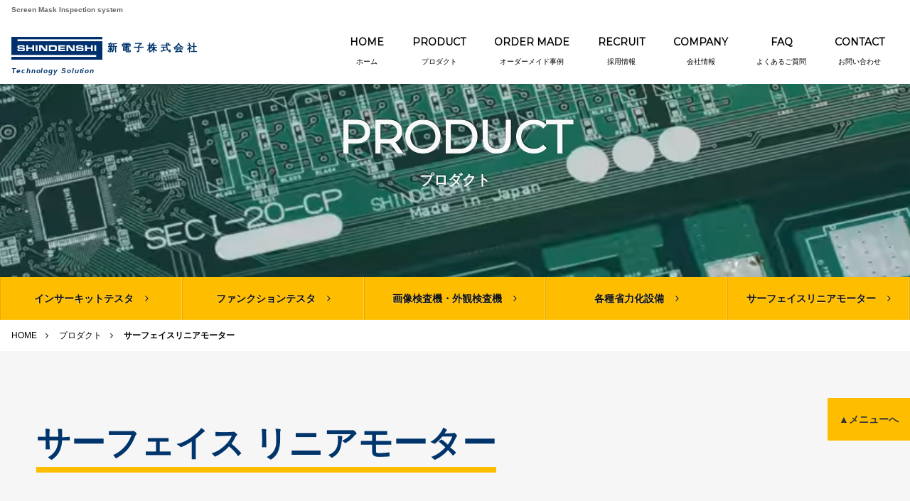

--- FILE ---
content_type: text/html
request_url: http://shindenshi.co.jp/service/products05.html
body_size: 6147
content:
<!DOCTYPE html>
<!--[if lt IE 7]>
<html class="no-js lt-ie9 lt-ie8 lt-ie7" prefix="og: http://ogp.me/ns#"><![endif]-->
<!--[if IE 7]>
<html class="no-js lt-ie9 lt-ie8" prefix="og: http://ogp.me/ns#"><![endif]-->
<!--[if IE 8]>
<html class="no-js lt-ie9" prefix="og: http://ogp.me/ns#"><![endif]-->
<!--[if gt IE 8]><!-->
<html lang="ja" class="no-js" prefix="og: http://ogp.me/ns#">
<!--<![endif]-->
<head>
<!-- Global Site Tag (gtag.js) - Google Analytics -->
<script async src="https://www.googletagmanager.com/gtag/js?id=UA-107298493-1"></script>
<script>
  window.dataLayer = window.dataLayer || [];
  function gtag(){dataLayer.push(arguments)};
  gtag('js', new Date());

  gtag('config', 'UA-107298493-1');
</script>
<meta charset="UTF-8">
<title>サーフェイスリニアモーター | 新電子株式会社</title>
<meta name="description" content="">
<meta name="keywords" content="新電子,オーダーメイド,検査装置,事例">
<meta name="viewport" content="width=device-width,initial-scale=1.0,maximum-scale=1.0,user-scalable=0">
<meta http-equiv="X-UA-Compatible" content="IE=edge">
<link rel="stylesheet" href="../assets/lib/hamburgers.css">
<link rel="stylesheet" href="../assets/css/style.css">
<script src="https://ajax.googleapis.com/ajax/libs/jquery/1.12.4/jquery.min.js"></script>
<script src="//cdnjs.cloudflare.com/ajax/libs/gsap/1.20.2/TweenMax.min.js"></script>
<script src="//cdnjs.cloudflare.com/ajax/libs/ScrollMagic/2.0.5/ScrollMagic.min.js"></script>
<script src="//cdnjs.cloudflare.com/ajax/libs/ScrollMagic/2.0.5/plugins/debug.addIndicators.min.js"></script>
<script src="//cdnjs.cloudflare.com/ajax/libs/ScrollMagic/2.0.5/plugins/animation.gsap.min.js"></script>
<script src="../assets/lib/inview/jquery.inview.min.js"></script>
<script> document.documentElement.className = document.documentElement.className.replace("no-js","js");</script>
<style>
.u-pgh {
	margin: 1rem 0;
}
.gomenu {
	position: fixed;
	right: 0;
	bottom: 100px;
	display: inline-block;
	background-color: #FFBD00;
	color: #333;
	font-weight: bold;
	padding: 1rem;
}
table {
	word-break: break-all
}
</style>
</head>
<body>
<header class="l-header p-header is-fiexd">
  <div class="hamburger hamburger--slider">
    <div class="hamburger-box">
      <div class="hamburger-inner"></div>
    </div>
  </div>
  <h1 class="p-header__ttl">
    <div class="l-inner p-header__ttl__inner">
      <h1>Screen Mask Inspection system</h1>
    </div>
  </h1>
  <div class="l-header__inner">
    <div class="p-header__head"> <a class="p-header__head__link" href="../">
      <p class="p-header__logo"><img src="../assets/images/common/logo.svg" alt=""></p>
      <p class="p-header__name">新電子株式会社</p>
      </a>
      <p class="p-header__catch">technology solution</p>
    </div>
    <div class="p-header__body">
      <div class="p-gnav">
        <ul class="p-gnav__list">
          <li class="p-gnav__item"> <a class="p-gnav__link" href="../"> <span class="p-gnav__link--en">home</span> <span class="p-gnav__link--jp">ホーム</span> </a> </li>
          <li class="p-gnav__item"> <a class="p-gnav__link" href="../service"> <span class="p-gnav__link--en">product</span> <span class="p-gnav__link--jp">プロダクト</span> </a> </li>
          <li class="p-gnav__item"> <a class="p-gnav__link" href="../order"> <span class="p-gnav__link--en">order made</span> <span class="p-gnav__link--jp">オーダーメイド事例</span> </a> </li>
          <li class="p-gnav__item"> <a class="p-gnav__link" href="../recruit"> <span class="p-gnav__link--en">recruit</span> <span class="p-gnav__link--jp">採用情報</span> </a> </li>
          <li class="p-gnav__item"> <a class="p-gnav__link" href="../company"> <span class="p-gnav__link--en">company</span> <span class="p-gnav__link--jp">会社情報</span> </a> </li>
          <li class="p-gnav__item"> <a class="p-gnav__link" href="../faq"> <span class="p-gnav__link--en">faq</span> <span class="p-gnav__link--jp">よくあるご質問</span> </a> </li>
          <li class="p-gnav__item"> <a class="p-gnav__link" href="../contact"> <span class="p-gnav__link--en">contact</span> <span class="p-gnav__link--jp">お問い合わせ</span> </a> </li>
        </ul>
      </div>
    </div>
  </div>
  <div class="p-gnavSp">
    <ul class="p-gnavSp__list">
      <li class="p-gnavSp__item"> <a class="p-gnavSp__link" href="../"> <span class="p-gnavSp__link--en">home</span> <span class="p-gnavSp__link--jp">ホーム</span> </a> </li>
      <li class="p-gnavSp__item"> <a class="p-gnavSp__link" href="../service"> <span class="p-gnavSp__link--en">product</span> <span class="p-gnavSp__link--jp">プロダクト</span> </a> </li>
      <li class="p-gnavSp__item"> <a class="p-gnavSp__link" href="../order"> <span class="p-gnavSp__link--en">order made</span> <span class="p-gnavSp__link--jp">オーダーメイド・カスタマイズ事例</span> </a> </li>
      <li class="p-gnavSp__item"> <a class="p-gnavSp__link" href="../recruit"> <span class="p-gnavSp__link--en">recruit</span> <span class="p-gnavSp__link--jp">採用情報</span> </a> </li>
      <li class="p-gnavSp__item"> <a class="p-gnavSp__link" href="../company"> <span class="p-gnavSp__link--en">company</span> <span class="p-gnavSp__link--jp">会社情報</span> </a> </li>
      <li class="p-gnavSp__item"> <a class="p-gnavSp__link" href="../faq"> <span class="p-gnavSp__link--en">faq</span> <span class="p-gnavSp__link--jp">よくあるご質問</span> </a> </li>
      <li class="p-gnavSp__item"> <a class="p-gnavSp__link" href="../contact"> <span class="p-gnavSp__link--en">contact</span> <span class="p-gnavSp__link--jp">お問い合わせ</span> </a> </li>
    </ul>
  </div>
</header>
<div class="l-supperWraper">
<div class="p-lower__hero p-lower__hero--service">
  <div class="p-lower__hero__mask maskBlack"></div>
  <div class="p-lower__hero__mask maskYellow"></div>
  <div class="p-lower__hero__mask maskBlue"></div>
  <div class="p-lower__hero__inner">
    <h2 class="p-lower__hero__ttl"> <span class="p-lower__hero__ttl__en">product</span> <span class="p-lower__hero__ttl__jp">プロダクト</span> </h2>
  </div>
</div>
<!-- <div class="p-lower__nav">
        <ul class="p-lower__nav__list">
          <li class="p-lower__nav__item"><a href="flow.html">発注までの流れ</a></li>
        </ul>
      </div> -->
<div class="p-lower__nav">
  <ul class="p-lower__nav__list">
    <li class="p-lower__nav__item"><a href="./products01.html">インサーキットテスタ</a></li>
    <li class="p-lower__nav__item"><a href="./products02.html">ファンクションテスタ</a></li>
    <li class="p-lower__nav__item"><a href="./products03.html">画像検査機・外観検査機</a></li>
    <li class="p-lower__nav__item"><a href="./products04.html">各種省力化設備</a></li>
    <li class="p-lower__nav__item"><a href="./products05.html">サーフェイスリニアモーター</a></li>
  </ul>
</div>
<div class="c-breadcrumb">
  <ul class="c-breadcrumb__list">
    <li class="c-breadcrumb__item"><a href="../">HOME</a></li>
    <li class="c-breadcrumb__item"><a href="./">プロダクト</a></li>
    <li class="c-breadcrumb__item">サーフェイスリニアモーター</li>
  </ul>
</div>

<section class="p-lower p-order">
  <div class="p-lower__inner">
    <div id="page-menu" class="p-oreder__head" style="margin-bottom: 2rem;">
      <div>
        <div class="p-topLead__ttl inviewfadeInUp">サーフェイス&nbsp;リニアモーター</div>
      </div>
    </div>
    <h4 class="p-products__subhead__ttl" style="margin-bottom: 1rem;">メニュー</h4>
    <ol style="padding:1rem 1.5rem; background-color: #fff; border:1px solid #ccc;">
      <li><a href="#link01">装置概要</a></li>
      <li><a href="#link02">リニアモーター SLM-A-160</a></li>
      <!-- <li><a href="#link03">リニアモーター SLM-A-130</a></li> -->
      <li><a href="#link03">サーフェイスモーター システム構成</a></li>
      <li><a href="#link04">リニアモーター：応用例</a></li>
    </ol>
    <div id="link01" class="p-products__subhead" style="padding-top: 3rem;">
      <h4 class="p-products__subhead__ttl">1.装置概要</h4>
    </div>
    <div class="p-order__body">
      <p class="u-pgh"><img src="../assets/images/service/slm-a-300_01.jpg" width="100%" height="auto" alt=""></p>
      <p><span style="font-weight: bold">&#10112;磨耗が無い</span><br>
        モータがプラテン面より浮上している為、磨耗がなくモーター内部でも可動する部分が皆無</p>
      <p><span style="font-weight: bold">&#10113;メンテナンスフリー</span><br>
        接触部分が無いため、長期間メンテナンス不要</p>
      <p><span style="font-weight: bold">&#10114;非常にシンプル</span><br>
        LMガイド等のレールが不要</p>
      <p><span style="font-weight: bold">&#10115;２次元移動</span><br>
        1台のモータで直交2軸分の駆動を行う</p>
      <p><span style="font-weight: bold">&#10116;精度が永久に維持できる</span><br>
        精密加工されたプラテンのみで精度が決まる</p>
      <p><span style="font-weight: bold">&#10117;同一平面上に複数のモータの配置可能</span><br>
        モータ同士は磁気的にも電気的にも他のモータの影響を受けないので、複数モータの配置が可能</p>
      <p><span style="font-weight: bold">&#10118;モータの移動面が上下にこだわらない</span></p>
      <p><span style="font-weight: bold">&#10119;停止から高速までの広範囲の走行可能</span></p>
    </div>
	  
	   <div id="link02" class="p-products__subhead" style="padding-top: 3rem;">
      <h4 class="p-products__subhead__ttl">2.リニアモーター&nbsp;SLM-A-160</h4>
    </div>
    <div class="p-order__body">
      <!-- <p class="u-pgh"><img src="../assets/images/service/slm-a-300_02.jpg" width="100%" height="auto" alt=""></p> -->
      <h5>リニアモーター&nbsp;SLM-A-160&nbsp;仕様</h5>
      <table class="p-order__specTable">
      <tbody>
        <tr>
          <th class="th-center">項目</th>
          <th class="th-center">SML-A-160</th>
        </tr>
        <tr class="ce">
          <td>方式</td>
          <td>3相方式</td>
        </tr>
        <tr>
          <td>外形寸法</td>
          <td>166×166×30㎜</td>
        </tr>
        <tr>
          <td>重量</td>
          <td>2.2kg</td>
        </tr>
        <tr>
          <td>エアーギャップ</td>
          <td>0.015mm(エアー圧3kg/cm2)</td>
        </tr>
        <tr>
          <td>エアー流量</td>
          <td>20リットル / min(エアー圧3kg/ cm2)</td>
        </tr>
        <tr>
          <td>最大積載負荷重量</td>
          <td>
            <p>+100kg(プラテン面に押し付ける方向)</p>
            <p>-100kg(プラテン面より引き離す方向)</p>
            <p>注意：5kgを超える場合はご相談下さい。</p>
          </td>
        </tr>
        <tr>
          <td>最大速度</td>
          <td>1m / sec</td>
        </tr>
        <tr>
          <td>最大加速度</td>
          <td>1G(負荷2kg時)</td>
        </tr>
        <tr>
          <td>最大推力</td>
          <td>110N</td>
        </tr>
        <tr>
          <td>分解能</td>
          <td>10μm</td>
        </tr>
        <tr>
          <td>移動繰り返し精度</td>
          <td>±2μm</td>
        </tr>
        <tr>
          <td>位置精度</td>
          <td>±50μm以内(300mmに対して)</td>
        </tr>
       </tbody>
    </table>
    <p class="u-mb-30"><!-- <img src="../assets/images/service/slm-a-300_03.jpg" width="100%" height="auto" alt=""> --></p>
    <h5>リニアモーター専用ドライバー&nbsp;主な仕様</h5>
      <table class="p-order__specTable">
      <tbody>
        <tr>
          <th class="th-center">項目</th>
          <th class="th-center">SML-A-160</th>
        </tr>
        <tr class="ce">
          <td>入力電源</td>
          <td>
            <p>DC+ 5V 1A</p>
            <p>DC+ 15V 0.5A</p>
            <p>DC-15V 0.5A</p>
            <p>DC120V (加減速時) 5A</p>
            <p>※ただし当社提供電源を使用の場合はAC100V</p>
          </td>
        </tr>
        <tr>
          <td>入力信号</td>
          <td>
            <p>LANによる移動量データー通信</p>
            <p>方向信号 X-Y</p>
            <p>励磁制御 (X-Y共通)</p>
            <p>電流制御 (X-Y共通)</p>
          </td>
        </tr>
        <tr>
          <td>出力信号</td>
          <td>電流異常信号</td>
        </tr>
       </tbody>
    </table>
    </div>
	  
<!-- 	   <div id="link03" class="p-products__subhead" style="padding-top: 3rem;">
      <h4 class="p-products__subhead__ttl">3.リニアモーター&nbsp;SLM-A-130</h4>
    </div>
    <div class="p-order__body">
      <p class="u-pgh"><img src="../assets/images/service/slm-a-300_04.jpg" width="100%" height="auto" alt=""></p>

      <h5>リニアモーター&nbsp;SLM-A-130&nbsp;仕様</h5>
      <table class="p-order__specTable">
      <tbody>
        <tr>
          <th class="th-center">項目</th>
          <th class="th-center">SML-A-130</th>
        </tr>
        <tr class="ce">
          <td>方式</td>
          <td>2相方式</td>
        </tr>
        <tr>
          <td>外形寸法</td>
          <td>135×130×25㎜</td>
        </tr>
        <tr>
          <td>重量</td>
          <td>1.1kg</td>
        </tr>
        <tr>
          <td>エアーギャップ</td>
          <td>0.010mm(エアー圧3kg/cm2)</td>
        </tr>
        <tr>
          <td>エアー流量</td>
          <td>20リットル / min(エアー圧3kg/ cm2)</td>
        </tr>
        <tr>
          <td>最大積載負荷重量</td>
          <td>
            <p>+30kg(プラテン面に押し付ける方向)</p>
            <p>-30kg(プラテン面より引き離す方向)</p>
            <p>注意：5kgを超える場合はご相談下さい。</p>
          </td>
        </tr>
        <tr>
          <td>最大速度</td>
          <td>1m / sec</td>
        </tr>
        <tr>
          <td>最大加速度</td>
          <td>1G(無負荷)</td>
        </tr>
        <tr>
          <td>最大推力</td>
          <td>60N</td>
        </tr>
        <tr>
          <td>分解能</td>
          <td>10μm</td>
        </tr>
        <tr>
          <td>移動繰り返し精度</td>
          <td>±2μm</td>
        </tr>
        <tr>
          <td>位置精度</td>
          <td>±50μm以内(300mmに対して)</td>
        </tr>
       </tbody>
    </table>

    <p class="u-pgh"><img src="../assets/images/service/slm-a-300_05.jpg" width="100%" height="auto" alt=""></p>
    <h5>リニアモーター専用ドライバー&nbsp;主な仕様</h5>
      <table class="p-order__specTable">
      <tbody>
        <tr>
          <th class="th-center">項目</th>
          <th class="th-center">SML-A-130(X用・Y用と2ヶ必要)</th>
        </tr>
        <tr class="ce">
          <td>入力電源</td>
          <td>
            <p>AC 100V</p>
            <p>※電流は0~2Aまで任意に設定可能</p>
          </td>
        </tr>
        <tr>
          <td>入力信号</td>
          <td>
            <p>パルス列(1パルス 10μm)</p>
            <p>※1パルスの移動量任意に設定可能</p>
            <p>※1クロック入力、2クロック入力選択可</p>
            <p>励磁 on/off</p>
          </td>
        </tr>
        <tr>
          <td>出力信号</td>
          <td>オーバーヒート</td>
        </tr>
       </tbody>
    </table>
    </div> -->
	  
	  <div id="link03" class="p-products__subhead" style="padding-top: 3rem;">
      <h4 class="p-products__subhead__ttl">3.サーフェイスモーター システム構成</h4>
    </div>
    <div class="p-order__body">
      <h5>サーフェイスモーターシステム接続図例</h5>
      <p class="u-pgh"><img src="../assets/images/service/slm-a-300_06.jpg" width="100%" height="auto" alt=""></p>
    </div>

    <div id="link04" class="p-products__subhead" style="padding-top: 3rem;">
      <h4 class="p-products__subhead__ttl">4.リニアモーター：応用例</h4>
    </div>
    <div class="p-order__body">
      <div class="p-products__chara">
        <ol class="p-products__chara__list">
          <li class="p-products__chara__item">
            <div class="p-products__chara__item__box">
              <p class="p-products__chara__item__num">1</p>
              <h5 class="p-products__chara__ttl p-dl">基板検査機(インサーキットテスター)駆動部に採用</h5>
              <p>4つのリニアモーターを下向きにセット、各モーターにターゲットとコンタクトをするプローブ(針)とZ軸駆動モーターを装着。各モーターがターゲットの各場所に移動をして検査を行います。4本のプローブがいずれも垂直に近くかつ、同じ角度でターゲットにコンタクトできる為、従来のボールネジ方式では困難だった発想での設計が可能です。</p>
            </div>
          </li>
          <li class="p-products__chara__item">
            <div class="p-products__chara__item__box">
              <p class="p-products__chara__item__num">2</p>
              <h5 class="p-products__chara__ttl p-dl">検査 関連装置</h5>
              <p>特定の場所に設定された条件で接触をして検査をする、またはカメラを移動させて映像を取得する。</p>
            </div>
          </li>
          <li class="p-products__chara__item">
            <div class="p-products__chara__item__box">
              <p class="p-products__chara__item__num">3</p>
              <h5 class="p-products__chara__ttl p-dl">Pick and place 関連装置</h5>
              <p>特定の「物」を取り、特定の場所に装着する。各モーターに機能を分担させることで効率の良い運用が可能。</p>
            </div>
          </li>
        </ol>
      </div>
      <div class="p-order__attention">
        <p><span style="font-weight: bold">サーフェイスリニアモーターを採用いただく場合、以下の項目を整理いただくだけでOKです。</span></p>
        <div class="p-order-att__point">
          <p>&#10112;ワークの稼働範囲に基づき、プラテンのサイズを決める</p>
          <p>&#10113;モーターを「上向き」にセットするか「下向き」にセットするか決める</p>
          <p>&#10114;モーターの個数を決める</p>
        </div>

        <p>以上で駆動部の基本構想はOKです。後はソフトウェアで各モーターの動作の制御を行うのみ。</p>
        <p>※詳しくは弊社へお問い合わせ願います。</p>
      </div>
    </div>

  </div>
  </div>
</section>
</div>
<footer class="l-footer p-footer">
  <div class="p-footer__contact">
    <div class="p-footer__contact__mail"> <a class="" href="../contact">お問い合わせはこちら</a> </div>
  </div>
  <div class="l-footer__inner">
    <div class="p-footer__wrap">
      <div class="p-footer__head">
        <div class="p-footer__logo">新電子株式会社</div>
        <div class="p-footer__adress">
          <p>〒181-0014 東京都三鷹市野崎3-22-20</p>
          <p>0422-31-2987(代表)</p>
        </div>
        <div class="p-footer__kes">
          <p class="p-footer__kes__ico"><img src="../assets/images/common/ico-kes.png" width="100%" alt=""></p>
          <p class="p-footer__kes__text"> <strong>KES･環境マネジメントシステム･スタンダード認証取得</strong><br>
            登録番号:KES2-7-0049 </p>
        </div>
      </div>
      <div class="p-footer__body">
        <ul class="p-footer__nav">
          <li class="p-footer__nav__item"><a href="../service">プロダクト</a></li>
          <li class="p-footer__nav__item"><a href="../order">オーダーメイド事例</a></li>
          <li class="p-footer__nav__item"><a href="../recruit">採用情報</a></li>
          <li class="p-footer__nav__item"><a href="../company">会社情報</a></li>
          <li class="p-footer__nav__item"><a href="../faq">よくあるご質問</a></li>
          <li class="p-footer__nav__item"><a href="../contact">お問い合わせ</a></li>
          <li class="p-footer__nav__item"><a href="../privacy">個人情報保護方針</a></li>
          <li class="p-footer__nav__item"><a href="../sitemap">サイトマップ</a></li>
        </ul>
      </div>
    </div>
  </div>
  <div class="p-footer__bottom">
    <p>Copyright © 2004-2017 Shindenshi Corporation. All rights reserved.</p>
  </div>
</footer>
<a href="#page-menu" class="gomenu">▲メニューへ</a> 
<script>
      	$('a[href^="#"]').not('.noscroll').on('click', function() {
      	 var speed = 300;
      	 var easing = 'swing';
      	 var href= $(this).attr("href");
      	 var target = $(href == "#" || href == "" ? 'html' : href);
      	 var position = target.offset().top;
      	 $('html, body').animate({scrollTop:position}, speed, easing);
      	 return false;
      	});
      </script> 
<script src="https://cdnjs.cloudflare.com/ajax/libs/barba.js/1.0.0/barba.min.js"></script> 
<script src="../assets/js/app.js" async></script>
</body>
</html>


--- FILE ---
content_type: text/css
request_url: http://shindenshi.co.jp/assets/css/style.css
body_size: 9610
content:
@charset "UTF-8";
@import url("https://fonts.googleapis.com/css?family=Montserrat:200,400");
@import url("https://cdn.jsdelivr.net/npm/yakuhanjp@2.0.0/dist/css/yakuhanjp.min.css");
@import url("https://fonts.googleapis.com/earlyaccess/notosansjapanese.css");
@import url("https://maxcdn.bootstrapcdn.com/font-awesome/4.7.0/css/font-awesome.min.css");
/*! sanitize.css | CC0 Public Domain | github.com/jonathantneal/sanitize.css */
/* Normalization */
:root { -ms-overflow-style: -ms-autohiding-scrollbar; overflow-y: scroll; -webkit-text-size-adjust: 100%; text-size-adjust: 100%; }

audio:not([controls]) { display: none; }

details { display: block; }

input[type="number"] { width: auto; }

input[type="search"] { -webkit-appearance: textfield; }

input[type="search"]::-webkit-search-cancel-button, input[type="search"]::-webkit-search-decoration { -webkit-appearance: none; }

main { display: block; }

summary { display: block; }

pre { overflow: auto; }

progress { display: inline-block; }

small { font-size: 75%; }

template { display: none; }

textarea { overflow: auto; }

[hidden] { display: none; }

[unselectable] { -webkit-user-select: none; -moz-user-select: none; -ms-user-select: none; user-select: none; }

/* Universal inheritance */
*, ::before, ::after { box-sizing: inherit; }

* { font-size: inherit; line-height: inherit; }

::before, ::after { text-decoration: inherit; vertical-align: inherit; }

/* Opinionated defaults */
*, ::before, ::after { border-style: solid; border-width: 0; }

* { margin: 0; padding: 0; }

:root { box-sizing: border-box; cursor: default; font: 16px / 1.5 sans-serif; text-rendering: optimizeLegibility; }

html { background-color: #FFFFFF; }

a { text-decoration: none; }

audio, canvas, iframe, img, svg, video { vertical-align: middle; }

button, input, select, textarea { background-color: transparent; }

button, input, select, textarea { color: inherit; font-family: inherit; font-style: inherit; font-weight: inherit; }

button, [type="button"], [type="date"], [type="datetime"], [type="datetime-local"], [type="email"], [type="month"], [type="number"], [type="password"], [type="reset"], [type="search"], [type="submit"], [type="tel"], [type="text"], [type="time"], [type="url"], [type="week"], select, textarea { min-height: 1.5em; }

code, kbd, pre, samp { font-family: monospace, monospace; }

nav ol, nav ul { list-style: none; }

select { -moz-appearance: none; -webkit-appearance: none; }

select::-ms-expand { display: none; }

select::-ms-value { color: currentColor; }

table { border-collapse: collapse; border-spacing: 0; }

textarea { resize: vertical; }

::-moz-selection { background-color: #B3D4FC; text-shadow: none; }

::selection { background-color: #B3D4FC; text-shadow: none; }

@media screen { [hidden~="screen"] { display: inherit; }
  [hidden~="screen"]:not(:active):not(:focus):not(:target) { clip: rect(0 0 0 0) !important; position: absolute !important; } }

c body { -webkit-text-size-adjust: 100%; text-size-adjust: 100%; -webkit-font-smoothing: antialiased; -moz-osx-font-smoothing: grayscale; font-smoothing: antialiased; text-rendering: auto; font-size: 0.875rem; font-family: "Montserrat", YakuHanJP, Noto Sans Japanese, "游ゴシック", YuGothic, "ヒラギノ角ゴ ProN W3", "Hiragino Kaku Gothic ProN", "メイリオ", Meiryo, sans-serif; color: #333; background-color: #fff; }

html { font-size: 62.5%; /*=10px*/ width: 100%; height: 100%; margin: 0; }

body { font-size: 0.875rem; line-height: 1.75rem; text-align: justify; text-justify: inter-ideograph; }

*, *::before, *::after { box-sizing: border-box; }

a:link { transition: .7s; }

a:hover { opacity: .7; }

.clearfix { zoom: 1; }

.clearfix:before, .clearfix:after { content: " "; display: table; }

.clearfix:after { clear: both; }

.l-supperWraper { position: relative; overflow: hidden; background: #fff; top: 90px; padding-bottom: 4rem; }

@media (max-width: 768px) { .l-supperWraper { top: 90px; } }

.l-wrapper { position: relative; width: 100%; }

.l-inner { max-width: 1280px; margin: 0 auto; }

.l-header { position: fixed; top: 0; left: 0; width: 100%; transition: .3s; }

.l-header__inner { margin: 0 auto; padding: 0 1rem; max-width: 1280px; height: 90px; display: flex; }

.l-footer { position: relative; z-index: 100; padding: 0 0 3rem; width: 100%; background: #fff; }

.l-footer__inner { margin: 0 auto; max-width: 1280px; }

.l-btn__box--l { text-align: left; }

.l-btn__box--r { text-align: right; }

.l-btn__box--c { text-align: center; }

.inviewfadeIn { opacity: 0; transition: 2s; }

.fadeIn { opacity: 1.0; }

.inviewUp { transform: translate(0, 40px); -webkit-transform: translate(0, 40px); transition: .8s; }

.Up { transform: translate(0, 0); -webkit-transform: translate(0, 0); }

.inviewfadeInUp { opacity: 0; transform: translate(0, 120px); -webkit-transform: translate(0, 120px); transition: .8s; }

@media (max-width: 768px) { .inviewfadeInUp { transform: translate(0); } }

.fadeInUp { opacity: 1.0; transform: translate(0, 0); -webkit-transform: translate(0, 0); }

.inviewfadeInDown { opacity: 0; transform: translate(0, -120px); -webkit-transform: translate(0, -120px); transition: .8s; }

@media (max-width: 768px) { .inviewfadeInDown { transform: translate(0); } }

.fadeInDown { opacity: 1.0; transform: translate(0, 0); -webkit-transform: translate(0, 0); }

@media (max-width: 768px) { .fadeInDown { transform: translate(0); } }

.inviewfadeInLeft { opacity: 0; transform: translate(120px, 0); -webkit-transform: translate(120px, 0); transition: 0.8s; }

@media (max-width: 768px) { .inviewfadeInLeft { transform: translate(0); } }

.fadeInLeft { opacity: 1.0; transform: translate(0, 0); -webkit-transform: translate(0, 0); }

@media (max-width: 768px) { .fadeInLeft { transform: translate(0); } }

.inviewfadeInRight { opacity: 0; transform: translate(-120px, 0); -webkit-transform: translate(-120px, 0); transition: 0.8s; }

@media (max-width: 768px) { .inviewfadeInRight { transform: translate(0); } }

.fadeInRight { opacity: 1.0; transform: translate(0, 0); -webkit-transform: translate(0, 0); }

@media (max-width: 768px) { .fadeInRight { transform: translate(0); } }

.inviewzoomIn { transform: scale(0, 0); -webkit-transform: scale(0, 0); transition: .8s; }

.zoomIn { transform: scale(1, 1); -webkit-transform: scale(1, 1); }

.mask { position: absolute; left: 0; top: 0; background-color: #fff; width: 100%; height: 100%; }

.mask-black { background: #333; }

.mask-wthite { background: #fff; }

.c-heading__secondary { padding: 0 0; padding-left: 0.5rem; margin: 1rem 0; font-size: 1.1rem; color: #00356C; border-left: 5px solid #FFBD00; }

.c-heading__secondary--no { border: none; }

@media (max-width: 768px) { .c-heading__secondary { font-size: 1.25rem; } }

.c-btn { display: inline-block; padding: .75em 3em; border: 1px solid #ddd; color: #111; background: #f6f6f6; border-radius: 3px; transition: .7s; font-weight: 700; }

.c-btn--rev { background: #FFBD00; border: none; }

.c-btn::after { padding-left: 1rem; display: inline-block; line-height: 1; font-family: 'fontAwesome', sans-serif; font-style: normal; font-weight: normal; content: "\f105"; }

.c-btn:hover { transform: translateX(10px); background: #FFBD00; border-color: #FFBD00; }

.c-btn--blue { background: #00356C; border: none; color:#FFFFFF; margin-left: 1rem;}

@media (max-width: 768px) { .c-btn--blue {margin: 1rem 0 0 0;} }

@media (max-width: 768px) { .c-btn:hover { transform: translateX(0); background: #fff; border-color: #999; } }

.c-btn--full { width: 100%; text-align: center; }

.c-btn--mid { width: 50%; padding: 1.25em 3em; }

@media (max-width: 768px) { .c-btn--mid { width: 100%; } }

.c-breadcrumb { padding: .5rem 0; background: #fff; color: inherit; font-size: .75rem; }

.c-breadcrumb__list { max-width: 1280px; margin: 0 auto; padding: 0 1rem; list-style-type: none; }

.c-breadcrumb__item { display: inline-block; }

.c-breadcrumb__item::after { padding: 0 0.75rem; display: inline-block; line-height: 1; font-family: 'fontAwesome', sans-serif; font-style: normal; font-weight: normal; content: "\f105"; }

.c-breadcrumb__item:last-child { font-weight: bold; }

.c-breadcrumb__item:last-child::after { display: none; }

.c-breadcrumb__item > a { color: inherit; }

table { width: 100%; background: #fff; border-top: 1px solid #ddd; }

@media (max-width: 768px) { table { font-size: 0.75rem; } }

tr { width: 100%; border-bottom: 1px solid #ddd; }

tr.has-bg { background: #eee; }

th { padding: 1rem; border-right: 1px solid #ddd; border-bottom: 1px solid #ddd; }

th:nth-child(2) { border-right: none; }

@media (max-width: 768px) { th { padding: 0.5rem; } }

td { padding: 1rem; }

table.col3 td { border-right: 1px solid #ddd; }

.c-grid { display: -moz-flex; display: -ms-flex; display: -o-flex; display: flex; flex-wrap: wrap; align-items: center; list-style-type: none; }

.c-grid__item { align-items: center; flex-basis: 8.333%; max-width: 8.333%; padding: 1rem; }

@media (max-width: 768px) { .c-grid__item { padding: .5rem; } }

.c-grid__item--1 { flex-basis: 8.333%; max-width: 8.333%; }

.c-grid__item--2 { flex-basis: 16%; max-width: 16%; }

.c-grid__item--3 { flex-basis: 25%; max-width: 25%; }

@media (max-width: 768px) { .c-grid__item--3 { flex-basis: 50%; max-width: 50%; } }

.c-grid__item--4 { flex-basis: 33.333%; max-width: 33.333%; }

.c-grid__item--5 { flex-basis: 41.666%; max-width: 41.666%; }

.c-grid__item--6 { flex-basis: 50%; max-width: 50%; }

.c-grid__item--7 { flex-basis: 58.333%; max-width: 58.333%; }

.c-grid__item--8 { flex-basis: 66.666%; max-width: 66.666%; }

.c-grid__item--9 { flex-basis: 75%; max-width: 75%; }

.c-grid__item--10 { flex-basis: 83.33%; max-width: 83.33%; }

.c-grid__item--11 { flex-basis: 91.666%; max-width: 91.666%; }

.c-grid__item--12 { flex-basis: 100%; max-width: 100%; }

input, button, textarea, select { margin: 0; padding: 0; background: #fff; border: none; border-radius: 0; outline: none; -webkit-appearance: none; -moz-appearance: none; appearance: none; border: 1px solid #ddd; }

select { -webkit-appearance: none; -moz-appearance: none; appearance: none; padding: 0; margin: 0; height: 30px; background: transparent; position: relative; z-index: 1; padding: 0 40px 0 10px; border: 1px solid #ccc; }

input[type='text'], textarea { padding: 0.5rem 1rem; width: 100%; }

button[type='submit'] { border-radius: 3px; padding: 0.5rem 1rem; width: 100px; background: #FFBD00; }

.select-wrap { position: relative; display: inline-block; }

.select-wrap::before { content: ''; position: absolute; z-index: 0; top: 0; right: 0; background: #ccc; height: 100%; width: 30px; }

.select-wrap::after { content: ''; position: absolute; z-index: 0; top: 0; bottom: 0; margin: auto 0; right: 9px; width: 0; height: 0; border-style: solid; border-width: 6px 6px 0 6px; border-color: #fff transparent transparent transparent; }

.p-header { z-index: 999; background-color: white; }

.p-header__head { position: relative; top: -0.3rem; margin-right: auto; display: flex; align-items: center; }

.p-header__logo { display: inline-block; width: 128px; margin-right: 0.2rem; }

@media (max-width: 768px) { .p-header__logo { width: 118px; } }

.p-header__name { display: inline-block; font-weight: 700; letter-spacing: 0.33em; color: #00356C; }

@media (max-width: 768px) { .p-header__name { font-size: .875rem; letter-spacing: 0; } }

.p-header__catch { position: absolute; left: 0; bottom: 0.5rem; font-weight: bold; font-style: italic; color: #00356C; line-height: 1; font-size: 0.625rem; text-transform: capitalize; letter-spacing: 0.09em; }

@media (max-width: 768px) { .p-header__catch { bottom: .75rem; } }

.p-gnav { height: 100%; }

@media (max-width: 1024px) { .p-gnav { display: none; } }

.p-gnav__list { height: 100%; list-style-type: none; display: table; }

.p-gnav__item { display: table-cell; text-align: center; padding: 0 1.25rem; vertical-align: middle; height: 100%; }

.p-gnav__link { position: relative; display: block; width: 100%; color: inherit; transition: 0.7s; display: flex; flex-direction: column; align-items: center; }

@media (max-width: 768px) { .p-gnav__link { position: static; } }

.p-gnav__link:hover { transform: translateY(-4px); color: #FFBD00; }

.p-gnav__link--en { display: block; font-family: "Montserrat", sans-serif; font-weight: 700; text-transform: uppercase; }

@media (max-width: 1084px) { .p-gnav__link--en { font-size: 0.75rem; } }

.p-gnav__link--jp { font-size: 0.625rem; }

.hamburger { display: none; }

@media (max-width: 1024px) { .hamburger { position: absolute; bottom: .5rem; right: 0; display: block; } }

.p-gnavSp { display: none; }

@media (max-width: 1024px) { .p-gnavSp { z-index: 999; position: fixed; border-top: 1px solid #ddd; display: none; position: absolute; top: 90px; left: 0; width: 100%; height: 100vh; background: #00356C; background: #fff; } }

.p-gnavSp__list { list-style-type: none; }

.p-gnavSp__item { position: relative; padding: .75rem 1rem; border-bottom: 1px solid #ddd; }

.p-gnavSp__item::after { position: absolute; right: 1rem; top: 40%; display: inline-block; line-height: 1; font-family: 'fontAwesome', sans-serif; font-style: normal; font-weight: normal; content: "\f105"; }

.p-gnavSp__link { width: 100%; height: 100%; display: block; color: #fff; }

.p-gnavSp__link--en { font-size: .625rem; line-height: 1.2; font-weight: bold; display: block; color: #497FB6; text-transform: uppercase; }

.p-gnavSp__link--jp { font-size: 1rem; font-weight: bold; color: #00356C; }

.p-hero { position: relative; width: 100%; height: 80vh; background: #000; overflow-x: hidden; }

@media (max-width: 768px) { .p-hero { display: none; } }

.p-hero__video { position: fixed; top: 0; left: 0; min-width: 100%; min-height: 100vh; height: 100%; width: auto; height: auto; }

.p-hero__mask { position: absolute; top: 0; left: 0; width: 100%; height: 100%; background: #000; opacity: 1; background: linear-gradient(to right, #43c6ac, #191654); mix-blend-mode: multiply; opacity: 0.7; }

.p-hero__inner { position: absolute; top: 0; left: 0; width: 100%; height: 100%; display: flex; flex-direction: column; align-items: center; justify-content: center; }

.p-hero__en { display: block; font-size: 7vw; font-weight: 900; color: #fff; opacity: 0; }

.p-hero__en .string { display: inline-block; opacity: 0; }

.p-hero__jp { display: block; font-size: 5vw; font-weight: 700; color: #fff; opacity: 0;  }

.p-hero__jp .string { 
	display: inline-block; 
	opacity: 0;
	 text-shadow    : 
       2px  2px 1px #00356C,
      -2px  2px 1px #00356C,
       2px -2px 1px #00356C,
      -2px -2px 1px #00356C,
       2px  0px 1px #00356C,
       0px  2px 1px #00356C,
      -2px  0px 1px #00356C,
       0px -2px 1px #00356C; 
}

.p-hero__text { position: relative; font-size: 1vw; line-height: 2; top: 100px; padding: 0 0%; opacity: 0; color: #fff; }

.p-hero--sp { display: none; top: 90px; }

.p-hero--sp__inner { width: 100%; height: 100%; padding: 0 1rem; display: flex; align-items: center; justify-content: center; color: #fff; text-align: center; font-weight: 700; font-size: 1.5rem; line-height: 1.5; }

@media (max-width: 768px) { .p-hero--sp { display: block; width: 100%; height: calc(100vh - 90px); background-image: url(../../assets/images/top/cap08.jpg); background-repeat: no-repeat; background-size: cover; background-position: 50% 20%; } }

.p-hero--sp__text { position: relative; top: -40px; }

.p-footer { position: relative; padding-bottom: 0; }

@media (max-width: 768px) { .p-footer { padding-top: 0; padding-bottom: 0; } }

.p-footer__wrap { padding: 2rem 1rem; display: flex; justify-content: flex-end; }

@media (max-width: 768px) { .p-footer__wrap { padding-bottom: 0; justify-content: flex-start; flex-direction: column-reverse; } }

.p-footer__head { margin-right: auto; }

@media (max-width: 768px) { .p-footer__head { padding: 1rem 0; } }

.p-footer__nav { list-style-type: none; display: flex; flex-wrap: wrap; font-size: .75rem; }

@media (max-width: 768px) { .p-footer__nav { display: none; padding: 0; margin: 0 -1rem; flex-direction: column; } }

@media (max-width: 1024px) { .p-footer__nav { display: none; } }

.p-footer__nav__item { padding: 0 .75rem; }

@media (max-width: 768px) { .p-footer__nav__item { padding: 0.75rem 1rem; border-bottom: 1px solid #eee; } }

.p-footer__nav__item > a { color: inherit; }

.p-footer__logo { font-weight: 700; }

.p-footer__adress { font-size: 0.75rem; }

.p-footer__bottom { padding: 2rem 0; margin: 0 0; text-align: center; background: #00356C; color: #fff; font-size: .625rem; }

.p-footer__kes { margin-top: 1rem; padding: 1rem; background: #f8f8f8; display: flex; }

.p-footer__kes__ico { width: 80px; }

.p-footer__kes__text { padding-left: .5rem; font-size: .75rem; }

.p-footer__contact { background: #00B8C8; background: #ddd; padding: 4rem 0; margin: 0 auto; text-align: center; }

.p-footer__contact__mail > a { display: inline-block; padding: 1.25rem 2rem; width: 20%; border-radius: 3px; background: #cc0000; color: #fff; font-weight: bold; }

.p-footer__contact__mail > a::after { display: inline-block; line-height: 1; font-family: 'fontAwesome', sans-serif; font-style: normal; font-weight: normal; content: "\f105"; padding-left: 2rem; }

@media (max-width: 768px) { .p-footer__contact__mail > a { width: 90%; } }

.p-top { position: relative; background: #fff; }

/* .p-top::after { position: absolute; top: 0; content: ''; width: 100%; height: 100%; background-size: cover; } */

.p-top--l { background: #f6f6f6; }

.p-top__inner { position: relative; z-index: 1; margin: 0 auto; padding: 7rem 1rem; max-width: 1200px; }

@media (max-width: 768px) { .p-top__inner { padding: 2rem 1rem; } }

.p-top__head { padding-bottom: 5rem; /*text-align: center;*/ }

@media (max-width: 768px) { .p-top__head { padding-bottom: 2rem; } }

.p-top__head--left { text-align: left; }

.p-top__head--right { text-align: right; }

.p-top__ttl__en { font-family: "Montserrat", sans-serif; font-size: 4rem; display: block; line-height: 1.5; margin-bottom: 0.5rem; letter-spacing: 0.05em; color: #00356C; text-shadow: -1px 1px 0 white; text-transform: uppercase; }

@media (max-width: 768px) { .p-top__ttl__en { font-size: 2rem; line-height: 1; text-align: left;} }

.p-top__ttl__jp { display: inline-block; padding-bottom: 0.25em; border-bottom: 4px solid #FFBD00; font-size: 1.25rem; }

@media (max-width: 768px) { .p-top__ttl__jp { font-size: 1rem; } }

.p-top__lead { padding-top: 2rem; font-size: 1.125rem; }

@media (max-width: 768px) { .p-top__lead { text-align: left; font-size: 1rem; } }

.p-topLead__inner { padding: 0 0; /*text-align: center;*/}

@media (max-width: 768px) { .p-topLead__inner { padding: 0; } }

.p-topLead__ttl { margin-bottom: 3rem; /*text-align: center;*/ font-size: 3rem; font-weight: 900; color: #00356C; line-height: 1.4; border-bottom: 8px solid #FFBD00; display: inline-block;}

@media (max-width: 768px) { .p-topLead__ttl { font-size: 1.5rem; } }

.p-topLead__body { font-size: 1rem; line-height: 2.5; /*text-align: center;*/ }

@media (max-width: 768px) { .p-topLead__body { text-align: left; font-size: .875rem; line-height: 1.8; } }

@media (max-width: 768px) { .p-topLead__body p { margin-bottom: 1rem; } }

.p-top__pickup__container { display: flex; margin: 0 -1rem; }

@media (max-width: 768px) { .p-top__pickup__container { flex-direction: column; } }

.p-top__pickup__box { padding: 0 1rem; }

@media (max-width: 768px) { .p-top__pickup__box { margin-bottom: 1rem; } }

.p-top__serviceBox { display: flex; }

@media (max-width: 768px) { .p-top__serviceBox { flex-direction: column-reverse; margin-bottom: 1rem; } }

.p-top__serviceBox:nth-child(odd) { flex-direction: row-reverse; }

@media (max-width: 768px) { .p-top__serviceBox:nth-child(odd) { flex-direction: column-reverse; } }

.p-top__serviceBox__body { padding: 2rem; flex-basis: 50%; background: #fff; }

@media (max-width: 768px) { .p-top__serviceBox__body { padding: 2rem 1rem; } }

.p-top__serviceBox__image { flex-basis: 50%; }

.p-top__skillsWrap { display: flex; align-items: flex-start; flex-wrap: wrap; margin: 0 -2%; }

@media (max-width: 768px) { .p-top__skillsWrap { flex-direction: column; } }

.p-skillsBox { padding: 1%;  width: 25%; }

@media (max-width: 768px) { .p-skillsBox { margin-bottom: 2rem; width: 100%; } }

.p-top__faq__inner { max-width: 1080px; }

.p-top__faq__list { list-style-type: none; }

.p-top__faq__item { padding: 1rem; padding-bottom: 1rem; border-top: 1px solid #ddd; background: #fff; }

.p-top__faq__item:last-child { border-bottom: 1px solid #ddd; }

.p-top__faq__question { padding: 1rem 0; cursor: pointer; }

.p-top__faq__question::before { float: left; display: block; margin-right: 0.5rem; width: 2rem; height: 2rem; border-radius: 50%; content: 'Q'; color: #fff; background: #FFBD00; text-align: center; line-height: 2.5; }

.p-top__faq__answer { padding: 1rem; padding-left: 2.5rem; }

.p-lower { padding: 4rem 0; background: #f6f6f6; }

.p-lower--bg { background: #fff; }

@media (max-width: 768px) { .p-lower { padding: 1rem 0; border-bottom: 1px solid #e2d1c3; } }

.p-lower__hero { position: relative; height: 300px; background-repeat: no-repeat; background-size: cover; background-position: 30%; }

@media (max-width: 768px) { .p-lower__hero { height: 300px; } }

.p-lower__hero::before { position: absolute; display: block; top: 0; left: 0; width: 100%; height: 100%; content: ''; }

.p-lower__hero__ttl { display: flex; flex-direction: column; position: absolute; width: 100%; text-align: center; text-transform: uppercase; color: #fff; opacity: 0; text-shadow: 1px -1px 0 rgba(0, 0, 0, 0.5); }

.p-lower__hero__ttl__en { display: inline-block; font-family: "Montserrat", sans-serif; font-size: 4rem; font-weight: bold; }

@media (max-width: 768px) { .p-lower__hero__ttl__en { padding-bottom: 1rem; font-size: 2rem; } }

.p-lower__hero__ttl__jp { padding-top: 2rem; display: block; font-size: 1.25rem; }

@media (max-width: 768px) { .p-lower__hero__ttl__jp { font-size: 1rem; padding-top: 0; } }

.p-lower__hero--service { background-image: url(../../assets/images/top/kiban.jpg); background-position: 50% 20%; }

.p-lower__hero--order { background-image: url(../../assets/images/top/cap03.jpg); }

.p-lower__hero--recruit { background-image: url(../../assets/images/top/1.jpg); background-position: 50%; filter: blur(20%); }

.p-lower__hero--company { background-image: url(../../assets/images/top/cap12.jpg); }

.p-lower__hero--contact { background-image: url(../../assets/images/top/cap12.jpg); }

.p-lower__hero--faq { background-image: url(../../assets/images/company/pic-03.jpg); background-position: 50% 40%; }

.p-lower__hero__inner { position: relative; margin: 0 auto; max-width: 1280px; height: 100%; }

.p-lower__inner { max-width: 1280px; margin: 0 auto; padding: 2rem 4%; }

@media (max-width: 768px) { .p-lower__inner { padding: 2rem 1rem; } }

.p-lower__text { padding: 1rem 0; }

.p-lower__head { padding: 0 0 2rem; }

.p-lower__head__ttl--en { margin-bottom: 1rem; font-family: "Montserrat", sans-serif; font-size: 3rem; text-transform: capitalize; color: #00356C; }

@media (max-width: 768px) { .p-lower__head__ttl--en { line-height: 1.2; } }

.p-lower__head__ttl--jp { font-size: 1rem; }

.p-lower__nav { background: #FFBD00; }

.p-lower__nav__list { max-width: 1280px; margin: 0 auto; list-style-type: none; display: flex; justify-content: space-between; border-right: 1px solid rgba(0, 0, 0, 0.1); box-shadow: rgba(255, 255, 255, 0.3) -1px 0 0 inset; }

@media (max-width: 768px) { .p-lower__nav__list { padding: 0 1rem; font-size: .75rem; flex-wrap: wrap; border-right: 0; box-shadow: none; } }

.p-lower__nav__item { width: 150px; padding: 1rem 0; text-align: center; flex-grow: 1; border-left: 1px solid rgba(0, 0, 0, 0.1); box-shadow: rgba(255, 255, 255, 0.3) -1px 0 0; }

@media (max-width: 768px) { .p-lower__nav__item { border-left: 0; box-shadow: none; } }

.p-lower__nav__item > a { display: inline-block; width: 100%; height: 100%; color: #111; text-shadow: -1px 1px 0 rgba(255, 255, 255, 0.4); font-weight: 700; }

.p-lower__nav__item > a:hover { letter-spacing: .08em; }

.p-lower__nav__item > a:after { padding-left: 1rem; display: inline-block; display: inline-block; line-height: 1; font-family: 'fontAwesome', sans-serif; font-style: normal; font-weight: normal; content: "\f105"; text-decoration: none; }

@media (max-width: 768px) { .p-lower__nav__item > a:after { padding-left: 0.5rem; } }

.p-lower__lead { /*.p-products__ttl*/ margin-bottom: 2.5rem; font-size: 1.25rem; line-height: 2; }

@media (max-width: 768px) { .p-lower__lead { text-align: left; font-size: 1rem; } }

.p-lower__lead__ttl { font-size: 1.5rem; font-weight: 700; color: #00356C; margin-bottom: 2rem; }

.maskBlack { position: absolute; top: 0; left: 0; width: 100%; height: 100%; background: #00356C; margin-left: 0; }

.maskYellow { position: absolute; top: 0; left: 0; width: 100%; height: 100%; background: #FFBD00; margin-left: 0; }

.p-products { padding: 2rem 2rem; width: 100%; background: #f6f6f6; }

@media (max-width: 768px) { .p-products { padding: 4rem 0; } }

.p-products--bg { background: #fff; }

.p-products__inner { margin: 0 auto; }

.p-products__head { margin-bottom: 0rem; }

.p-products__head__box { display: flex; }

@media (max-width: 768px) { .p-products__head__box { flex-direction: column; } }

.p-products__head__image { margin-bottom: 3rem; }

@media (max-width: 768px) { .p-products__head__image { text-align: center; margin-bottom: 0; } }

.p-products__ttl { margin-bottom: 3rem; /*text-align: center;*/ }

@media (max-width: 768px) { .p-products__ttl { margin-bottom: 1rem; } }

.p-products__ttl__jp { display: block; font-size: 2.5rem; color: #00356C; }

@media (max-width: 768px) { .p-products__ttl__jp { font-size: 1.5rem; } }

.p-products__ttl__en { display: block; padding: 1rem 0; font-family: "Montserrat", sans-serif; font-size: 1.25rem; }

.p-products__ttl__category { display: inline-block; background: #FFBD00; padding: 0.25rem 2rem; margin-bottom: 1rem; font-size: 0.75rem; }

.p-products__lead { padding: 0 10%; margin-bottom: 3rem; font-size: 1rem; line-height: 2; text-align: left; }

@media (max-width: 768px) { .p-products__lead { padding: 0; } }

.p-products__subhead { /*text-align: center;*/ margin-bottom: 4rem; }

@media (max-width: 768px) { .p-products__subhead { margin-bottom: 2rem; } }

.p-products__subhead__ttl { font-size: 1.75rem; color: #00356C; }

@media (max-width: 768px) { .p-products__subhead__ttl { font-size: 1.25rem; } }

.p-products__body { padding: 1rem 0; }

.p-products__body.has-bg { background: #fff; }

.p-products__chara__list { list-style-type: none; }

.p-products__chara__item { margin: 0 0 0; padding: 1rem 0; display: flex; border-bottom: 1px solid #ddd; }

.p-products__chara__item:last-child { border: none; }

@media (max-width: 768px) { .p-products__chara__item { flex-direction: column; padding: 1rem 0; } }

.p-products__chara__item__num { position: absolute; font-family: "Montserrat", sans-serif; font-weight: 700; font-style: italic; margin-bottom: 2rem; font-size: 3rem; color: #FFBD00; }

.p-products__chara__item__box { position: relative; flex-basis: 100%; }

@media (max-width: 768px) { .p-products__chara__item__box { flex-basis: 100%; } }

.p-products__chara__item__image { flex-basis: 50%; padding-left: 2rem; }

@media (max-width: 768px) { .p-products__chara__item__image { flex-basis: 100%; padding-left: 0; padding-top: 1rem; } }

.p-products__chara__ttl { font-size: 1rem; margin-bottom: 1rem; }

.p-products__chara__ttl.p-dl { padding-left: 4rem; }

@media (max-width: 768px) { .p-products__chara__ttl { font-size: .875rem; margin-bottom: 1rem; } }

.p-products__grid { list-style-type: none; display: flex; flex-wrap: wrap; }

.p-products__grid__item { flex-basis: 33.333%; padding: 0.5rem; font-size: .75rem; }

@media (max-width: 768px) { .p-products__grid__item { font-size: .625rem; padding: 0.2rem; letter-spacing: -0.15em; } }

.page-link { padding: 1rem 0; border-top: 1px solid #eee; }

.page-link ul { list-style-type: none; text-align: center; }

@media (max-width: 768px) { .page-link ul { font-size: .75rem; } }

.page-link li { display: inline-block; padding: 0 2rem; font-weight: bold; }

@media (max-width: 768px) { .page-link li { padding: .5rem 1rem; } }

.page-link li > a { position: relative; display: inline-block; width: 300px; height: 100%; color: #fff; padding: .5rem 1rem; background: #00356C; border-radius: 24px; }

.page-link li > a:after { position: absolute; right: 1rem; content: '▼'; font-size: .625rem; color: #fff; }

@media (max-width: 768px) { .p-order__lead__image { margin-bottom: 0; } }

.p-order__list { width: 100%; margin-bottom: 2rem; list-style-type: none; display: flex; flex-wrap: wrap; }

.p-order__head { padding-bottom: 0; margin-bottom: 2rem; }

.p-order__head__lead { font-size: 1rem; padding: 0 5%; /*text-align: center;*/ }

.p-order__head__lead p { padding: .5rem 0; }

.p-order__item { flex-basis: 100%; padding: 1rem; border-bottom: 1px solid #ccc; }

.p-order__specTable td { padding: 0.5rem 1rem; border: 1px solid #ddd;}

@media (max-width: 768px) { .p-order__specTable td { padding: 0.5rem; } }

.p-order__specTable th { text-align: left; }

.p-order__attention { margin-top: 1rem; padding: 1rem; background: #FFF; }

.p-order-att__point { padding: 0.5rem 0; }

@media (max-width: 768px) { .p-order__item { flex-basis: 100%; padding: 1rem 0 2rem; } }

.p-order__item > a { display: block; width: 100%; height: 100%; color: inherit; }

@media (max-width: 768px) { .p-order__item__text { margin-bottom: 1rem; } }

.p-order__item__image { width: 20%; text-align: right; }

.p-order__item__image > img { max-width: 100%; }

@media (max-width: 768px) { .p-order__item__image { text-align: center; width: 100%; } }

.p-order__wrap { display: flex; justify-content: flex-end; }

@media (max-width: 768px) { .p-order__wrap { display: block; } }

.p-order__box { margin-right: auto; width: 80%; }

@media (max-width: 768px) { .p-order__box { width: 100%; } }

.p-order__flow__list { list-style-type: none; }

.p-order__flow__item { position: relative; padding: 2rem 0; margin-bottom: 2rem; background: #fff; }

@media (max-width: 768px) { .p-order__flow__item { padding: 2rem; } }

.p-order__flow__item__box { display: flex; }

@media (max-width: 768px) { .p-order__flow__item__box { flex-direction: column; } }

.p-order__flow__item__box::before { padding: 0 2rem; font-family: "Montserrat", sans-serif; font-size: 4rem; font-weight: 700; font-style: italic; color: #FFBD00; }

@media (max-width: 768px) { .p-order__flow__item__box::before { padding-bottom: 2rem; text-align: center; } }

.p-order__flow__item__box--1::before { content: '1'; }

.p-order__flow__item__box--2::before { content: '2'; }

.p-order__flow__item__box--3::before { content: '3'; }

.p-order__flow__item__box--4::before { content: '4'; }

.p-order__flow__item__box--other::before { content: '*'; }

.p-order__flow__item__box--5::before { content: '5'; }

.p-order__flow__item__box--6::before { content: '6'; }

.p-order__flow__item__box--7::before { content: '7'; }

.p-order__flow__item__box--8::before { content: '8'; }

.p-order__flow__item__box--9::before { content: '9'; }

.p-order__flow__item__box--10::before { content: '10'; }

.p-order__flow__item__box--11::before { content: '11'; }

.p-order__flow__ttl { width: 200px; }

@media (max-width: 768px) { .p-order__flow__ttl { text-align: center; width: auto; } }

.p-company__panel { margin: 0 -1rem; display: flex; flex-wrap: wrap; }

.p-company__box { float:left; width: 25%; padding: 1rem; }

@media (max-width: 768px) { .p-company__box { float: none; width: 100%; } }

.p-company__text { padding: 1rem 0; }

.p-about__table { width: 100%; background: #fff; }

@media (max-width: 768px) { .p-about__table { font-size: 0.75rem; } }

.p-about__table tr { width: 100%; border-bottom: 1px solid #ddd; }

.p-about__table th { width: 20%; padding: 1rem; background: #ddd; white-space: nowrap; border-bottom: 1px solid #fff; }

@media (max-width: 768px) { .p-about__table th { display: block; width: 100%; padding: 0.5rem; } }

.p-about__table td { padding: 1rem; }

@media (max-width: 768px) { .p-about__table td { display: block; width: 100%; } }

.p-history__list { margin-bottom: 2rem; background: #fff; }

.p-history__list__age { width: 100px; text-align: center; font-family: "Montserrat", sans-serif; font-size: 2em; font-style: italic; color: #fff; background: #FFBD00; }

@media (max-width: 768px) { .p-history__list__age { display: block; padding: 1rem 0; width: 100%; } }

.p-history__list__year { width: 180px; padding: 1rem 0.5em; padding-left: 1.5rem; font-weight: bold; color: #00356C; }

@media (max-width: 768px) { .p-history__list__year { display: block; width: 100%; padding: .75rem; padding-bottom: 0; } }

.p-history__list__body { text-align: left; color: #666; }

@media (max-width: 768px) { .p-history__list__body { display: block; width: 100%; padding: 0 .75rem; padding-bottom: 1rem; } }

.p-history__list ul { list-style-type: none; }

.p-access__box { margin-bottom: 2rem; }

.p-access__list { padding-left: 1rem; }

.p-president { display: flex; flex-direction: row-reverse; }

@media (max-width: 768px) { .p-president { flex-direction: column-reverse; } }

.p-president__body { flex-basis: 65%; }

.p-president__body p { margin-bottom: 1rem; }

.p-president__image { flex-basis: 35%; padding-right: 4rem; }

@media (max-width: 768px) { .p-president__image { flex-basis: 100%; padding-right: 0; } }

.p-president__name { padding: 2rem 0; font-family: serif; font-weight: bold; font-size: 1.5em; text-align: right; }

.p-recruit { width: 100%; background-size: cover; background-position: 50%; }

@media (max-width: 768px) { .p-recruit { padding: 2rem 0; } }

.p-recruit__lead { padding: 4rem 0; }

.p-recruit__panel { margin: 6rem 0; }

.p-recruit__box { float: left; width: 33.333%; height: 300px; background-size: cover; }

@media (max-width: 768px) { .p-recruit__box { float: none; width: 100%; height: 200px; margin-bottom: 5rem; }
  .p-recruit__box:last-child { margin-bottom: 0; } }

.p-recruit__box--01 { background-image: url(../../assets/images/recruit/pic-06.jpg); }

.p-recruit__box--02 {  background-image: url(../../assets/images/recruit/pic-07.jpg); }
.p-recruit__box--03 {  background-image: url(../../assets/images/recruit/pic-08.jpg); }

.p-recruit__box__link { display: block; width: 100%; height: 100%; color: inherit; }

.p-recruit__box__btn { position: relative; top: -2rem; padding: 1rem 0; width: 80%; text-align: center; background: #FFBD00; border: none; color: #000; }

@media (max-width: 768px) { .p-recruit__box__btn { padding: 0.5rem 0; top: 0; width: 100%; } }

.p-recruit__ttl { position: relative; }

.p-recruit__ttl__en { position: absolute; top: -2rem; left: 10%; display: block; padding: 1rem 0.5rem; font-family: "Montserrat", sans-serif; font-size: 1.5rem; letter-spacing: 0.03em; background: #fff; }

@media (max-width: 768px) { .p-recruit__ttl__en { padding: 0.5rem; font-size: 1.25rem; top: -1rem; left: 0; } }

.p-recruit__ttl__jp { position: absolute; top: 2rem; left: 10%; display: block; padding: 0.2rem 1rem; background: #fff; }

@media (max-width: 768px) { .p-recruit__ttl__jp { left: 5%; } }

.p-recruit__entry { margin-top: 3rem; display: flex; align-items: center; justify-content: center; width: 100%; height: 320px; background-image: url(../../assets/images/recruit/pic-04.jpg); background-size: cover; background-position: 50% 50%; }

@media (max-width: 768px) { .p-recruit__entry { height: 200px; } }

.p-recruit__entry__btn { display: inline-block; padding: 2rem 0; width: 50%; background: #FFBD00; color: #000; border: none; text-align: center; font-size: 1.25rem; }

@media (max-width: 768px) { .p-recruit__entry__btn { padding: 1.5rem 0; font-size: 1rem; width: 80%; } }

.p-contact__body { padding-left: 20%; margin-bottom: 2rem; }

@media (max-width: 768px) { .p-contact__body { padding-left: 0; } }

.p-form__group { width: 100%; display: flex; padding: 1rem 0; }

@media (max-width: 768px) { .p-form__group { flex-direction: column; } }

.p-form__ttl { padding-right: 2rem; font-weight: bold; flex-basis: 20%; display: flex; justify-content: flex-end; align-items: center; }

@media (max-width: 768px) { .p-form__ttl { margin-bottom: 1rem; justify-content: flex-start; } }

.p-form__body { flex-basis: 80%; }

.p-form .require-mark { display: inline-block; background: #cc0000; color: #fff; padding: 0 1rem; margin-left: 5px; font-size: .625rem; line-height: 2; border-radius: 2px; }

.p-form__btnarea { text-align: center; }

.p-privacy__lead { margin-bottom: 1rem; }

.p-privacy__body dt { padding: 0.5rem 0; font-weight: bold; }

.p-privacy__body dd { margin-bottom: 2rem; }

.p-privacy__body ul { margin-left: 1rem; }

.p-sitemap__wrap { display: flex; flex-wrap: wrap; }

.p-sitemap__box { flex-basis: 33.333%; padding: 2rem; }

@media (max-width: 768px) { .p-sitemap__box { flex-basis: 100%; padding: 2rem 0; } }

.p-sitemap__box a { color: inherit; }

.p-sitemap__box a:hover { text-decoration: underline; }

.p-sitemap__list { list-style-type: none; }

.p-sitemap__ttl { font-size: 1rem; font-weight: 700; color: #00356C; border-bottom: 2px solid; margin-bottom: 1rem; padding-bottom: .5rem; }

.u-ta-l { text-align: left; }

.u-ta-c { text-align: center; }

.u-ta-r { text-align: right; }

.u-fl-l { float: left; }

.u-fl-r { float: right; }

.u-d-b { display: block; }

.u-d-i { display: inline; }

.u-d-ib { display: inline-block; }

.u-d-n { display: none; }

.u-d-f { display: flex; }

.u-d-if { display: inline-flex; }

.u-pgh { margin-bottom: 2rem; }

.u-fw-b { font-weight: bold; }

.u-img { max-width: 100%; }

.u-mb-16 { margin-bottom: 16px; }

.u-mb-30 { margin-bottom: 30px; }

.youtube-wrap { position: relative; width: 100%; padding-top: 56.25%; }

.youtube-wrap iframe { position: absolute; top: 0; right: 0; width: 100% !important; height: 100% !important; }

.u-ls-n { list-style-type: none; }

.u-fz-s { font-size: .7em; }
.p-header__ttl {
	padding: 0 1rem;
	font-size: .625rem;
	color: #666;
}

input::-webkit-input-placeholder {
    color: #ccc;
    font-weight: normal;
}
input:-ms-input-placeholder {
    color: #ccc;
    font-weight: normal;
}
input::-moz-placeholder {
    color: #ccc;
    font-weight: normal;
}
/*20181003追加*/
.screen-mask01 {
	border: #307DD1 solid 3px;
	padding: 10px;
	margin-bottom: 10px;
	}
.screen-mask01_title {
	font-size: 1.3rem;
	}
.th-center{
	background-color:#C0CFFF;
	text-align: center;
}
.center{
	text-align: center;
}
.p-lower__factory {
	padding-top: 2rem;
}

.p-top-banner {
	width: 100%;
}
.p-top-banner__inner {
	padding: 3rem 1rem 0;
	max-width: 1200px;
	margin: 0 auto;
}
.p-top-banner__inner > a {
	display: block;
	width: 100%;
	height: 100%;
}
.p-top-banner__inner img {
	max-width: 100%;
	width: 100%;
	height: auto;
}
.table__title {
	background: #ccc;
}

--- FILE ---
content_type: application/javascript
request_url: http://shindenshi.co.jp/assets/js/app.js
body_size: 3064
content:
console.warn("This script is development version.");
/******/ (function(modules) { // webpackBootstrap
/******/ 	// The module cache
/******/ 	var installedModules = {};
/******/
/******/ 	// The require function
/******/ 	function __webpack_require__(moduleId) {
/******/
/******/ 		// Check if module is in cache
/******/ 		if(installedModules[moduleId])
/******/ 			return installedModules[moduleId].exports;
/******/
/******/ 		// Create a new module (and put it into the cache)
/******/ 		var module = installedModules[moduleId] = {
/******/ 			i: moduleId,
/******/ 			l: false,
/******/ 			exports: {}
/******/ 		};
/******/
/******/ 		// Execute the module function
/******/ 		modules[moduleId].call(module.exports, module, module.exports, __webpack_require__);
/******/
/******/ 		// Flag the module as loaded
/******/ 		module.l = true;
/******/
/******/ 		// Return the exports of the module
/******/ 		return module.exports;
/******/ 	}
/******/
/******/
/******/ 	// expose the modules object (__webpack_modules__)
/******/ 	__webpack_require__.m = modules;
/******/
/******/ 	// expose the module cache
/******/ 	__webpack_require__.c = installedModules;
/******/
/******/ 	// identity function for calling harmony imports with the correct context
/******/ 	__webpack_require__.i = function(value) { return value; };
/******/
/******/ 	// define getter function for harmony exports
/******/ 	__webpack_require__.d = function(exports, name, getter) {
/******/ 		if(!__webpack_require__.o(exports, name)) {
/******/ 			Object.defineProperty(exports, name, {
/******/ 				configurable: false,
/******/ 				enumerable: true,
/******/ 				get: getter
/******/ 			});
/******/ 		}
/******/ 	};
/******/
/******/ 	// getDefaultExport function for compatibility with non-harmony modules
/******/ 	__webpack_require__.n = function(module) {
/******/ 		var getter = module && module.__esModule ?
/******/ 			function getDefault() { return module['default']; } :
/******/ 			function getModuleExports() { return module; };
/******/ 		__webpack_require__.d(getter, 'a', getter);
/******/ 		return getter;
/******/ 	};
/******/
/******/ 	// Object.prototype.hasOwnProperty.call
/******/ 	__webpack_require__.o = function(object, property) { return Object.prototype.hasOwnProperty.call(object, property); };
/******/
/******/ 	// __webpack_public_path__
/******/ 	__webpack_require__.p = "/assets/js/";
/******/
/******/ 	// Load entry module and return exports
/******/ 	return __webpack_require__(__webpack_require__.s = 5);
/******/ })
/************************************************************************/
/******/ ([
/* 0 */
/***/ function(module, exports, __webpack_require__) {

"use strict";


$(function () {
  var question = $('.p-top__faq__question');
  var answer = $('.p-top__faq__answer');
  answer.hide();
  question.on('click', function () {
    $(this).next(answer).slideToggle('fast');
  });
});

/***/ },
/* 1 */
/***/ function(module, exports, __webpack_require__) {

"use strict";


/**
   * forEach implementation for Objects/NodeLists/Arrays, automatic type loops and context options
   *
   * @private
   * @author Todd Motto
   * @link https://github.com/toddmotto/foreach
   * @param {Array|Object|NodeList} collection - Collection of items to iterate, could be an Array, Object or NodeList
   * @callback requestCallback      callback   - Callback function for each iteration.
   * @param {Array|Object|NodeList} scope=null - Object/NodeList/Array that forEach is iterating over, to use as the this value when executing callback.
   * @returns {}
   */
var forEach = function forEach(t, o, r) {
  if ("[object Object]" === Object.prototype.toString.call(t)) for (var c in t) {
    Object.prototype.hasOwnProperty.call(t, c) && o.call(r, t[c], c, t);
  } else for (var e = 0, l = t.length; l > e; e++) {
    o.call(r, t[e], e, t);
  }
};

var hamburgers = document.querySelectorAll(".hamburger");
if (hamburgers.length > 0) {
  forEach(hamburgers, function (hamburger) {
    hamburger.addEventListener("click", function () {
      this.classList.toggle("is-active");
      $('.p-gnavSp').slideToggle();
    }, false);
  });
}

/***/ },
/* 2 */
/***/ function(module, exports, __webpack_require__) {

"use strict";


$(function () {
  // var $win = $(window),
  //     $header = $('.l-header'),
  //     headerHeight = $header.outerHeight(),
  //     startPos = 0;

  // $win.on('load scroll', function () {
  //   var value = $(this).scrollTop();
  //   if (value > startPos && value > headerHeight) {
  //     $header.css('top', '-' + headerHeight + 'px');
  //   } else {
  //     $header.css('top', '0');
  //   }
  //   startPos = value;
  // });
});

/***/ },
/* 3 */
/***/ function(module, exports, __webpack_require__) {

"use strict";


(function () {
   var elements = document.querySelectorAll('.p-hero__en, .p-hero__jp');
   var words = [];

   $.each(elements, function (i, val) {

      var sentence = this.textContent;
      words[i] = sentence.split(' '); // 取得した文字列を単語単位に分割している

      this.innerHTML = ' ';

      $.each(words[i], function (j, val) {

         var word = document.createElement('span');
         word.className = 'word'; // 分割した単語の要素にcssのクラスを.wordとして追加
         elements[i].appendChild(word);

         words[i][j] = val.split(''); // 単語単位に分割した文字列を文字単位に分割

         $.each(words[i][j], function (k, val) {

            var string = document.createElement('span');
            string.className = 'string'; // 分割した文字の要素にcssのクラスを.stringとして追加
            string.innerHTML = words[i][j][k];

            word.appendChild(string);
         });
      });
   });
})();
$(function () {
   var timeline = new TimelineMax();
   timeline.to('#anime01', 0.5, {
      opacity: 1,
      delay: 0.2
   });
   timeline.to('#anime02', 1, {
      opacity: 1,
      delay: 0.5
   });
   timeline.staggerTo('#anime01 .string', 1, {
      opacity: 1,
      delay: 3
   }, 0.1);

   timeline.staggerTo('#anime01 .string', 0.3, {
      y: 100,
      opacity: 0,
      scale: 0,
      reverse: true,
      delay: 3
   }, 0.1);
   timeline.staggerTo('#anime02 .string', 0.3, {
      opacity: 1
   }, 0.1);
});

/***/ },
/* 4 */
/***/ function(module, exports, __webpack_require__) {

"use strict";


$(function () {
    // フェードイン
    $('.inviewfadeIn').on('inview', function (event, isInView, visiblePartX, visiblePartY) {
        if (isInView) {
            $(this).stop().addClass('fadeIn');
        } else {
            $(this).stop().removeClass('fadeIn');
        }
    });
    // 上へスライド
    $('.inviewUp').one('inview', function (event, isInView, visiblePartX, visiblePartY) {
        if (isInView) {
            $(this).stop().addClass('Up');
        } else {
            $(this).stop().removeClass('Up');
        }
    });
    // フェードインしながら上へスライド
    $('.inviewfadeInUp').one('inview', function (event, isInView, visiblePartX, visiblePartY) {
        if (isInView) {
            $(this).stop().addClass('fadeInUp');
        } else {
            $(this).stop().removeClass('fadeInUp');
        }
    });
    // フェードインしながら下へスライド
    $('.inviewfadeInDown').one('inview', function (event, isInView, visiblePartX, visiblePartY) {
        if (isInView) {
            $(this).stop().addClass('fadeInDown');
        } else {
            $(this).stop().removeClass('fadeInDown');
        }
    });
    // フェードいんしながら左へスライド
    $('.inviewfadeInLeft').one('inview', function (event, isInView, visiblePartX, visiblePartY) {
        if (isInView) {
            $(this).stop().addClass('fadeInLeft');
        } else {
            $(this).stop().removeClass('fadeInLeft');
        }
    });
    // フェードいんしながら右へスライド
    $('.inviewfadeInRight').one('inview', function (event, isInView, visiblePartX, visiblePartY) {
        if (isInView) {
            $(this).stop().addClass('fadeInRight');
        } else {
            $(this).stop().removeClass('fadeInRight');
        }
    });
    // ズームイン
    $('.inviewzoomIn').one('inview', function (event, isInView, visiblePartX, visiblePartY) {
        if (isInView) {
            $(this).stop().addClass('zoomIn');
        } else {
            $(this).stop().removeClass('zoomIn');
        }
    });
});

/***/ },
/* 5 */
/***/ function(module, exports, __webpack_require__) {

"use strict";


Object.defineProperty(exports, "__esModule", {
  value: true
});

function _classCallCheck(instance, Constructor) { if (!(instance instanceof Constructor)) { throw new TypeError("Cannot call a class as a function"); } }

/**
 * @constructor
 */
var App = exports.App = function App(val) {
  _classCallCheck(this, App);

  this.val = val;
};

var m = new App('main');
var hero = __webpack_require__(3);
// let barba = require('_barba');
var header = __webpack_require__(2);
var faq = __webpack_require__(0);
var hamburger = __webpack_require__(1);
var inview = __webpack_require__(4);
$(function () {
  var timeline = new TimelineMax();
  timeline.to('.maskYellow', 0.5, {
    delay: 0.5,
    left: '100%',
    ease: Power3.easeIn
  });
  timeline.to('.maskBlack', 0.7, {
    left: '100%',
    ease: Power3.easeOut
  });
  timeline.to('.p-lower__hero__ttl', 1, {
    bottom: '40%',
    opacity: 1
  });
});

if (true) {
  console.debug('main value:', m.val);
}

/***/ }
/******/ ]);
//# sourceMappingURL=maps/app.map

--- FILE ---
content_type: image/svg+xml
request_url: http://shindenshi.co.jp/assets/images/common/logo.svg
body_size: 941
content:
<svg id="レイヤー_1" data-name="レイヤー 1" xmlns="http://www.w3.org/2000/svg" viewBox="0 0 192 48"><defs><style>.cls-1{fill:#00316c;}.cls-2{fill:#fff;}</style></defs><title>アートボード 1</title><rect class="cls-1" width="192" height="48"/><path class="cls-2" d="M16.57,26c0,.87.13,1.08.59,1.25a11.52,11.52,0,0,0,2.58.19c4.46,0,5-.13,5-1.18a1,1,0,0,0-.65-1c-.42-.13-.42-.13-2.41-.15h-3.5c-2.34,0-3.31-.13-4.12-.55s-1.33-1.48-1.33-3.21c0-2.28.65-3.25,2.47-3.69a23,23,0,0,1,5.28-.36c4.45,0,5.47.11,6.38.7S28,19.35,28,21.25H24.26c0-1.1-.38-1.25-2.87-1.25-1.23,0-2.89,0-3.5.08-1,.08-1.37.34-1.37,1.06a1,1,0,0,0,.82,1,6.18,6.18,0,0,0,1.56.09H22.5c.34,0,2.05.06,2.7.09,2.41.11,3.36,1.18,3.36,3.72,0,2.34-.68,3.36-2.55,3.76a31.49,31.49,0,0,1-5.59.32c-4.39,0-5.36-.1-6.48-.67-.78-.38-1.18-1.35-1.18-2.85,0-.11,0-.36,0-.63Z"/><path class="cls-2" d="M31.54,17.37H35.4v4.69h8.78V17.37H48V30H44.18V25.2H35.4V30H31.54Z"/><path class="cls-2" d="M51.32,17.37h3.86V30H51.32Z"/><path class="cls-2" d="M58.48,17.37h6.14L72.3,27l-.1-9.63h3.65V30H69.65l-7.56-9.54.1,9.54h-3.7Z"/><path class="cls-2" d="M79.14,17.37H90.08c2.68,0,3.93.3,4.81,1.18A4.3,4.3,0,0,1,96,21.65c0,.59.08,1.46.08,2.07a24,24,0,0,1-.19,3.17,3.4,3.4,0,0,1-2.66,3,11.6,11.6,0,0,1-2.64.19H79.14ZM89.45,27A3.79,3.79,0,0,0,91,26.87c.93-.29,1.18-1,1.18-3.13,0-2.66-.46-3.21-2.68-3.21H83V27Z"/><path class="cls-2" d="M113.18,17.37v2.87H102.94v2.19h9.65v2.51h-9.65v2.24h10.37V30H99.14V17.37Z"/><path class="cls-2" d="M116.17,17.37h6.14L130,27l-.1-9.63h3.65V30h-6.19l-7.56-9.54.1,9.54h-3.7Z"/><path class="cls-2" d="M140.39,26c0,.87.13,1.08.59,1.25a11.52,11.52,0,0,0,2.58.19c4.46,0,5-.13,5-1.18a1,1,0,0,0-.65-1c-.42-.13-.42-.13-2.41-.15H142c-2.34,0-3.31-.13-4.12-.55s-1.33-1.48-1.33-3.21c0-2.28.65-3.25,2.47-3.69a23,23,0,0,1,5.28-.36c4.45,0,5.47.11,6.38.7s1.16,1.37,1.16,3.27h-3.76c0-1.1-.38-1.25-2.87-1.25-1.23,0-2.89,0-3.5.08-1,.08-1.37.34-1.37,1.06a1,1,0,0,0,.82,1,6.18,6.18,0,0,0,1.56.09h3.59c.34,0,2.05.06,2.7.09,2.41.11,3.36,1.18,3.36,3.72,0,2.34-.68,3.36-2.55,3.76a31.49,31.49,0,0,1-5.59.32c-4.39,0-5.36-.1-6.48-.67-.78-.38-1.18-1.35-1.18-2.85,0-.11,0-.36,0-.63Z"/><path class="cls-2" d="M155.36,17.37h3.86v4.69H168V17.37h3.86V30H168V25.2h-8.78V30h-3.86Z"/><path class="cls-2" d="M175.14,17.37H179V30h-3.86Z"/><rect class="cls-2" x="13" y="5" width="179" height="4"/><rect class="cls-2" y="38" width="179" height="4"/></svg>